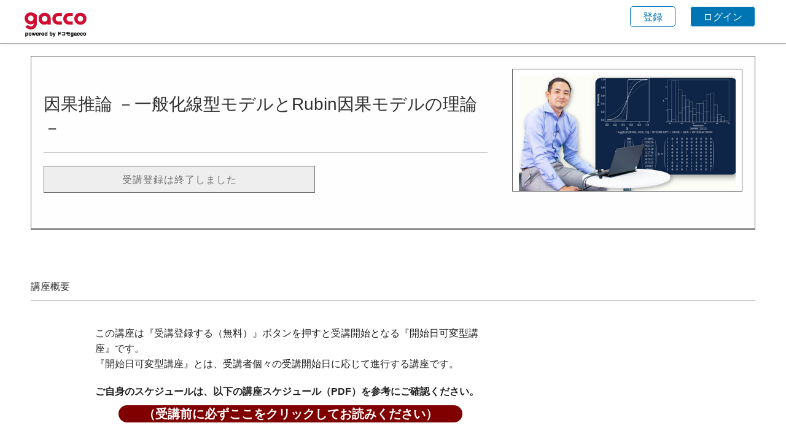

--- FILE ---
content_type: text/html; charset=utf-8
request_url: https://lms.gacco.org/courses/course-v1:gacco+ga154+2021_09/about
body_size: 10496
content:









<!DOCTYPE html>
<!--[if lte IE 9]><html class="ie ie9 lte9" lang="ja-jp"><![endif]-->
<!--[if !IE]><!--><html lang="ja-jp"><!--<![endif]-->
<head dir="ltr">
    <meta charset="UTF-8">
    <meta http-equiv="X-UA-Compatible" content="IE=edge">
    <meta name="viewport" content="width=device-width, initial-scale=1">
<!-- Google Tag Manager -->
<script>(function(w,d,s,l,i){w[l]=w[l]||[];w[l].push({'gtm.start':
new Date().getTime(),event:'gtm.js'});var f=d.getElementsByTagName(s)[0],
j=d.createElement(s),dl=l!='dataLayer'?'&l='+l:'';j.async=true;j.src=
'https://www.googletagmanager.com/gtm.js?id='+i+dl;f.parentNode.insertBefore(j,f);
})(window,document,'script','dataLayer','GTM-W8M93FD');</script>
<!-- End Google Tag Manager -->


  
      <title>
       因果推論 －一般化線型モデルとRubin因果モデルの理論－ | gacco
      </title>
  

      <script type="text/javascript">
        /* immediately break out of an iframe if coming from the marketing website */
        (function(window) {
          if (window.location !== window.top.location) {
            window.top.location = window.location;
          }
        })(this);
      </script>

  

  <script type="text/javascript" src="/static/js/i18n/ja-jp/djangojs.763011de48f5.js"></script>
  <script type="text/javascript" src="/static/js/ie11_find_array.67b5a9edd5d5.js"></script>
  
  <link rel="icon" type="image/x-icon" href="/static/images/favicon.ed38e48d490f.ico"/>

  

  
  

    <link href="/static/css/lms-style-vendor.980453e8a834.css" rel="stylesheet" type="text/css" />



    
  

    <link href="/static/css/lms-main-v1.0586a65dffd9.css" rel="stylesheet" type="text/css" />




    
    
<script type="text/javascript" src="/static/js/lms-main_vendor.5fc10bc4905c.js" charset="utf-8"></script>


    
    
<script type="text/javascript" src="/static/js/lms-application.fc2f63eed94c.js" charset="utf-8"></script>



  
    
    
    <script type="text/javascript" src="/static/bundles/commons.5b0663a1e4e51afc5fb2.02eec8583fd6.js" ></script>



  <script>
    window.baseUrl = "/static/";
    (function (require) {
      require.config({
          baseUrl: window.baseUrl
      });
    }).call(this, require || RequireJS.require);
  </script>
  <script type="text/javascript" src="/static/lms/js/require-config.dc07836174b8.js"></script>
  
    <script type="text/javascript">
        (function (require) {
          require.config({
              paths: {
                'course_bookmarks/js/views/bookmark_button': 'course_bookmarks/js/views/bookmark_button.5192bfbedbfb',
'js/views/message_banner': 'js/views/message_banner.141974fd4f5d',
'moment': 'common/js/vendor/moment-with-locales.d07131713d35',
'moment-timezone': 'common/js/vendor/moment-timezone-with-data.6741dd44cec2',
'js/courseware/course_info_events': 'js/courseware/course_info_events.2fc35b57627f',
'js/courseware/accordion_events': 'js/courseware/accordion_events.6064c7809de5',
'js/dateutil_factory': 'js/dateutil_factory.e3cc169d6374',
'js/courseware/link_clicked_events': 'js/courseware/link_clicked_events',
'js/courseware/toggle_element_visibility': 'js/courseware/toggle_element_visibility.474ff5ba9de3',
'js/student_account/logistration_factory': 'js/student_account/logistration_factory.d480f83cd65e',
'js/student_account/mfa_factory': 'js/student_account/mfa_factory.4134fd52ffbe',
'js/courseware/courseware_factory': 'js/courseware/courseware_factory.1504fc10caef',
'js/groups/views/cohorts_dashboard_factory': 'js/groups/views/cohorts_dashboard_factory.d906050ee921',
'js/groups/discussions_management/discussions_dashboard_factory': 'js/discussions_management/views/discussions_dashboard_factory.2e10d9097343',
'draggabilly': 'js/vendor/draggabilly.26caba6f7187',
'hls': 'common/js/vendor/hls.3026d7d10201'
            }
          });
        }).call(this, require || RequireJS.require);
    </script>
  

  
  <meta property="og:title" content="因果推論 －一般化線型モデルとRubin因果モデルの理論－" />
  <meta property="og:description" content="京都大学臨床統計家育成コースが提供する講座のひとつ。大学教養レベルの数学を学んだ方に向けて、医学のための因果推論（causal inference）の手法とその理論を解説する。" />

  

  


  


<script type="application/json" id="user-metadata">
    null
</script>

  


<meta name="viewport" content="width=device-width,initial-scale=1">
<meta content="gacco" name="apple-mobile-web-app-title">
<meta content="gacco,ガッコ,がっこ,大学講座,MOOC,ムーク" name="keywords">
<meta content="JMOOC公認サービスであるgaccoでは大学講師陣による無料のオンライン講座を提供しています>。gaccoは日本初のMOOC（大規模オープンオンライン講座）として、多彩な講師陣を迎 えて新しい教育サービス>を提供します。" name="description">
<meta name="twitter:card" content="product" />
<meta name="twitter:site" content="@gacco_MOOC" />



<meta property="og:title" content="因果推論 －一般化線型モデルとRubin因果モデルの理論－" />
<meta content="article" property="og:type">
<meta content="gacco The Japan MOOC" property="og:site_name">
<meta content="京都大学臨床統計家育成コースが提供する講座のひとつ。大学教養レベルの数学を学んだ方に向けて、医学のための因果推論（causal inference）の手法とその理論を解説する。" property="og:description">
<meta content="https://lms.gacco.org/courses/course-v1:gacco+ga154+2021_09/about" property="og:url">
<meta content="https://lms.gacco.org/asset-v1:gacco+ga154+2021_09+type@asset+block@course_card_web.jpg" property="og:image">

<link rel="stylesheet" type="text/css" href="/static/css/gacco.6d9849164dfa.css" />


  


  


<!-- dummy Segment -->
<script type="text/javascript">
  var analytics = {
    track: function() { return; },
    trackLink: function() { return; },
    pageview: function() { return; },
    page: function() { return; }
  };
</script>
<!-- end dummy Segment -->


  <meta name="path_prefix" content="">
  

  <meta name="openedx-release-line" content="redwood" />






    <meta name="robots" content="noindex,nofollow">
</head>

<body class="ltr  lang_ja-jp">


<div id="page-prompt"></div>
  <div class="window-wrap" dir="ltr">
    
    <a class="nav-skip sr-only sr-only-focusable" href="#main">メインコンテンツへ</a>

        












<header class="global-header slim">
    <div class="main-header dashboard-header">
        








<h1 class="header-logo logo-side-line">
  <a>
    
          <img class="logo" src="/static/images/gacco_logo.e0554b38e210.png" alt="gacco ホームページ" style="" />
    
  </a>
    <div class="course-header">
      <span class="provider">gacco:</span>
      <span class="course-number">ga154</span>
      <span class="course-name">因果推論 －一般化線型モデルとRubin因果モデルの理論－</span>
    </div>
</h1>

            








<nav class="nav-links" aria-label=補足のリンク>
  <div class="main">
  </div>
  <div class="secondary">
    <div>
            <div class="mobile-nav-item hidden-mobile nav-item">
                <a class="register-btn btn" href="/register?next=%2Fcourses%2Fcourse-v1%3Agacco%2Bga154%2B2021_09%2Fabout">登録</a>
            </div>
          <div class="mobile-nav-item hidden-mobile nav-item">
              <a class="sign-in-btn btn" href="/login?next=%2Fcourses%2Fcourse-v1%3Agacco%2Bga154%2B2021_09%2Fabout">ログイン</a>
          </div>
    </div>
  </div>
</nav>

    </div>
    <div class="mobile-menu hidden" aria-label=その他のオプション role="menu" id="mobile-menu"></div>
</header>

<!--[if lte IE 9]>
<div class="ie-banner" aria-hidden="true"><strong>警告: </strong> お使いのブラウザは完全にはサポートされていません。 <a href="https://www.google.com/chrome" rel="noopener" target="_blank">Chrome</a>または<a href="http://www.mozilla.org/firefox" rel="noopener" target="_blank">Firefox</a>をお使いいただくことを強くお勧めします。</div>
<![endif]-->




        








    










    <div class="marketing-hero"></div>

    <div class="content-wrapper main-container" id="content" dir="ltr">
      










<section class="course-info">

  
  <header class="course-profile">
    <div class="intro-inner-wrapper">
      <div class="table">
      <section class="intro">
        <div class="heading-group">
          <h1>
            因果推論 －一般化線型モデルとRubin因果モデルの理論－
          </h1>
          <br />
        </div>

        <div class="main-cta">
          <span class="register disabled">受講登録は終了しました</span>
        </div>

      </section>
      <div class="media">
        <div class="hero">
          <img src="/asset-v1:gacco+ga154+2021_09+type@asset+block@course_card_web.jpg" alt="" />
        </div>
      </div>
    </div>
      </div>
  </header>
  

  <div class="container">

    
    <div class="details">

      <nav aria-label="Course About">
        <p class="active">講座概要</p>
      </nav>

      <div class="inner-wrapper">
        <script type="text/javascript">
  <!--
   function LinkCheck01() {
      var res01 = confirm("※対面学習コースのお申込みは、通常コース（gaXXX）を受講登録頂くことが前提条件となります。通常コースは既にお申込みいただけましたでしょうか？");
      if( res01 == true ) {
         alert("引き続き、Peatixにて詳しい内容をご確認頂き、対面学習コースのお申込みをご検討ください。");
         window.location = "#";
      }
      else {
         alert("※まずは本ページにて通常コース（gaXXX）の受講登録をお願い申し上げます。");
      }
   }
  // -->
</script>

<!-- MIGRATION @ 20150205 -->
<link rel="stylesheet" href="/assets/courseware/v1/56ffa82ebb404d7664b4a762a2a4f84b/asset-v1:gacco+ga154+2021_09+type@asset+block/app.css" type="text/css" />
<div class="row">
	<!-- PV & SPEC for SMALL -->
	<div class="hide-for-medium-up">
		<div class="flex-video">
      <iframe width="100%" src="//www.youtube.com/embed/pylgrYAG8vo?rel=0" frameborder="0" allowfullscreen></iframe>				
							
		</div>
		<div class="panel radius" style="margin-top:0.5rem;">
			<p>※受講登録するとお客様の利用者情報は講座提供者（講師）に共有されます。詳しくは<a href="https://support.gacco.org/hc/ja/articles/200749224" target="_blank">利用規約</a>と<a href="https://support.gacco.org/hc/ja/articles/200749314" target="_blank">プライバシーポリシー</a>をご覧ください。</p>
		</div>
		<ul class="pricing-table">
				<li class="bullet-item">講座番号:ga154</li>
				<li class="bullet-item">受講開始日:2021年9月16日 15時</li>
				<li class="bullet-item">想定される勉強時間/週:2～3時間程度</li>
		</ul>
	</div>
	<!-- PV & SPEC for SMALL -->
	<div class="columns large-8 medium-8 small-12">
<!-- MIGRATION @ 20150205 -->
<!-- 対面学習コースここから -->
<!--
<section id="flipped">
	<p class="panel">この講座には「通常コース（無料）」「対面学習コース（有料）」の2種類のコースがあります。＊対面学習コース（有料）では、対面授業を●/●（●） 東京で開催します。<br>対面学習とは <a href="http://gacco.org/face-to-face.html " target="_blank">http://gacco.org/face-to-face.html </a></p>
</section>
<div class="row">
    <div class="columns large-6 medium-12 small-12">
			<ul class="pricing-table">
			  <li class="bullet-item" style="background:#f6f6f6;">通常コース(無料)</li>
			  <li class="description"><strong>お申込み方法</strong><br/>講座詳細ページ<br/>（本ページよりすぐにお申込みいただけます）<br/><br/></li>
			  <li class="bullet-item">コース内容<br/><br/><button class="tiny success round" style="cursor:default;">オンライン学習</button></li>
			  <li class="cta-button"><button class="button tiny radius register">gaXXXを申込み</button></li>
			</ul>
    </div>

    <div class="columns large-6 medium-12 small-12">
      <ul class="pricing-table">
      	<li class="bullet-item" style="background:#f6f6f6;">対面学習コース（有料）</li>
	       <li class="description"><strong>お申込み方法</strong><br/>外部サイト「Peatix」よりお申込みいただけます。</li>
	       <li class="bullet-item">コース内容<br/><br/><button class="tiny round success" style="cursor:default;">オンライン学習</button><br/><button class="tiny secondary round ga_alert"  style="cursor:default;">対面授業</button><br/><span class="label secondary">●/●（●）東京にて開催</span></li>
				 <li class="cta-button"><input type="button"  class="button tiny radius" value="Peatixで申込み" onClick="LinkCheck01()"></li>
      </ul>
    </div>
  </div>
-->
<!-- 対面学習コースここまで -->
<section class="about">
	<p>この講座は『受講登録する（無料）』ボタンを押すと受講開始となる『開始日可変型講座』です。<br>
『開始日可変型講座』とは、受講者個々の受講開始日に応じて進行する講座です。</p>
<p><b>ご自身のスケジュールは、以下の講座スケジュール（PDF）を参考にご確認ください。</b></p>
<center><a href="/assets/courseware/v1/93ac9a5135247c9d60f2c6d9a2e43886/asset-v1:gacco+ga154+2021_09+type@asset+block/ga154_schedule.pdf" target="_blank" style="display: inline-block; padding: 3px 40px; border-radius: 25px; color: #FFFFFF; background: #800000; font-size:20px; font-weight: bold; line-height: 1.4rem">（受講前に必ずここをクリックしてお読みください）</a></center><br>


	<h2>講座内容</h2>
		<p>京都大学は国際的な臨床研究の拠点であり、New England Journal of Medicine、Lancet、BMJに次々と論文が掲載されている。そのためには研究者のトレーニングが重要であり、臨床統計家育成コースは大学院生向けに多数の正規科目を提供している。<br><br>
この講座は、臨床統計家育成コースが、過去の教育経験をベースに、臨床医学のための統計学を習得できるように構成したものである。JMOOCには全3講座が提供されており、それぞれが具体的な目標を設定している点が特徴である。<br>
　(1) 臨床医学論文のMethodsを読み解く能力を身に付ける<br>
　(2) サンプルサイズ計算の技術を身に付ける<br>
　(3) 因果推論の手法とその理論を習得する<br>
<br>
この講座「因果推論」では、医学のための因果推論（causal inference）の手法とその理論について解説する。なぜ因果推論を学ばなければならないのだろうか。その理由のひとつは、医学、経済学、政治学、教育学といった分野で、実証研究の価値が高まっていることである。医療技術、政策、教育手法といった科学の成果を社会還元する過程では、それらがアウトカムに与える効果を、統計学的に評価することが求められる。因果という概念は、学問体系において哲学、法学、医学、統計学などで扱われているが、ここでいう因果推論は、統計学（実験計画法、回帰分析、疫学の数理）が発展したもののことである。伝統的な統計学の教科書には書かれていない因果推論の手法が次々に開発され、実際の実証研究で用いられている。この講座では、因果推論の理論を系統的にまとめた「講義ノート」が用意されており、いくつかの重要な論点について対話形式で解説した動画を視聴し、学習してもらう。<br>
<br>
この講座は3部構成である。第1部では、医学研究の具体例を紹介した後に、統計学の基本原理である最尤法について述べる。第2部と第3部は、原因と結果の関係を明らかにしようとするときに用いられる2つのフレームワーク（一般化線型モデルとRubin因果モデル）について解説する。</p><br>


	<h3>第1週：最尤法</h3>
		<ul class="circle">
      <li>因果推論の事例</li>
      <li>最尤推定量と信頼区間の計算</li>
      <li>最尤推定量の性質</li>
      <li>小標本のための手法</li>
		</ul>


	<h3>第2週：一般化線型モデル</h3>
		<ul class="circle">
			<li>一般化線型モデル</li>
			<li>正規線型モデル／ベースライン値のあるランダム化臨床試験の解析</li>
      <li>Poisson回帰モデル／効果の修飾</li>
      <li>2値データの回帰モデル／Simpsonのパラドックスとその解釈</li>
	</ul>

	<h3>第3週：Rubin因果モデル</h3>
  <ul class="circle">
    <li>潜在結果変数, 割付けメカニズム, 統計的推測</li>
    <li>プロペンシティスコアの性質</li>
    <li>プロペンシティスコアマッチング</li>
    <li>周辺構造モデルとIPW推定</li>
    <li>周辺構造モデルによる時間依存性治療効果の推定</li>
    <li>操作変数法</li>
</ul>

	<h3>第4週：クロージング：講義を振り返って</h3>
  <ul class="circle">
    <li>ランダム化臨床試験と観察研究</li>
    <li>代表的な因果推論の手法</li>
</ul>
</section>

<section class="course-staff">
  <h2>講師・スタッフ紹介</h2>
  <article class="teacher">
    <div class="teacher-image">
      <img src="/assets/courseware/v1/d872ec89abd078fd9547dfdb82e90db7/asset-v1:gacco+ga154+2021_09+type@asset+block/tanaka.png" align="left" alt="田中 司朗（たなか しろう）">
    </div>
		<h3>田中 司朗（たなか しろう）</h3>
		<p>京都大学大学院医学研究科 臨床統計学 特定教授、責任試験統計家 <br><br>

専門は、因果推論、臨床試験、栄養疫学。東京大学疫学・生物統計学教室で学位取得後、京都大学探索医療センター（特定助教）、薬剤疫学分野（准教授）を経て、2017年より現職。新薬承認のための医師主導治験から、全国規模の生活習慣介入試験まで、数十件の臨床試験と数百件の共著論文に関与。がん免疫療法開発のガイダンス、骨粗鬆症薬の臨床評価方法に関するガイドラインなどの策定に携わる。所属する多施設臨床試験グループは、日本小児がん研究グループ（JCCG、生物統計委員）、日本臨床腫瘍研究グループ（JCOG、効果・安全性評価委員・プロトコール審査委員）、骨粗鬆症至適療法研究会（A-TOP、実行委員）。主な学会活動は、日本薬剤疫学会評議員、日本骨粗鬆症学会評議員。主な国際活動は、International Pediatric Acute Myeloid Leukemia Consortium (INTERACT) 運営委員、Asian Conference for Pharmacoepidemiology (ACPE) 国際運営委員。医師向けのテキストとして「短期集中! オオサンショウウオ先生の医療統計セミナー論文読解レベルアップ30」を執筆。震災後に、放射線生物学から疫学までの科学的根拠をまとめた「放射線必須データ 32」を編集。</p>
  </article>
  </section>

<section class="responses">
	<article class="responses">
		<h2>前提条件</h2>
		<p>事前知識として、線型代数、微分積分、確率の学部レベルの理解を前提にする。<br>
これらは大学の初等数学の三本柱なので、よい教科書はたくさんある。<br>
もっともコンパクトな参考書のひとつとして、「データサイエンスのための数学」（講談社サイエンティフィク）を挙げておく。<br>
必ずしもこれにこだわらなくてもよい。<br><br>

事前知識として、t検定、χ<sup>2</sup>検定、Fisher正確検定、ログランク検定の理解を前提にする。<br>
これらの手法を平易に解説した入門的な教科書として、「医学研究における実用統計学」（サイエンティスト社）を挙げておく。<br>
必ずしもこれにこだわらなくてもよい。</p>

	</article>
</section>

<section class="faq">
  <section class="responses">
    <article class="responses">
      <h2>課題内容</h2>
      <p>第1週～第3週選択形式の問題</p>
    </article>
  </section>

  <section class="responses">
    <article class="responses">
      <h2>修了条件</h2>
     	<p>得点率70％以上</p>
    </article>
  </section>

  <section class="responses">
    <article class="responses">
      <h2>学習期間</h2>
      <p>開始日可変型のため、スケジュールをご確認ください。</p>
    </article>
  </section>

  <section class="responses">
  <article class="responses">
    <h2>参考図書・文献</h2>
  			<ul class="circle">
  				<li><span><a href="https://www.yodosha.co.jp/yodobook/book/9784758117975/" target="_blank">短期集中! オオサンショウウオ先生の医療統計セミナー 論文読解レベルアップ30（羊土社）</a></span></li>
  				<li><span><a href="https://scientist-press.com/2019/06/12/igaku-014/" target="_blank">医学研究における実用統計学（サイエンティスト社）</a></span></li>
          <li><span><a href="https://www.kspub.co.jp/book/detail/5169988.html" target="_blank">データサイエンスのための数学（講談社サイエンティフィク）</a></span></li>
                
        		</ul>
  	</article>
  </section>
  
  <section class="responses">
    <article class="responses">
			<h2>JMOOCカテゴリー</h2>
    	<p>カテゴリーⅢ<br><img src="/assets/courseware/v1/bfdb7684df09d1cba1d90bdadd5224f7/asset-v1:gacco+ga154+2021_09+type@asset+block/jmooc_cat3.png" alt="JMOOCカテゴリーⅢ" width="101" height="42"></p>
    	<p><a href="http://www.jmooc.jp/faq/#category" target="_blank">※JMOOCカテゴリーとは</a></p>
    </article>
  </section>
</section>

<!-- MIGRATION @ 20150205 -->
	</div>
		<!-- PV & SPEC for LARGE, MEDIUM -->
		<div class="columns large-4 medium-4 show-for-medium-up">
		<div class="flex-video">
      <iframe width="100%" src="//www.youtube.com/embed/pylgrYAG8vo?rel=0" frameborder="0" allowfullscreen></iframe>				
					
		</div>
			<div class="panel radius" style="margin-top:0.5rem;">
				<p>※受講登録するとお客様の利用者情報は講座提供者（講師）に共有されます。詳しくは<a href="https://support.gacco.org/hc/ja/articles/200749224" target="_blank">利用規約</a>と<a href="https://support.gacco.org/hc/ja/articles/200749314" target="_blank">プライバシーポリシー</a>をご覧ください。</p>
			</div>
			<ul class="pricing-table">
				<li class="bullet-item">講座番号:ga154</li>
				<li class="bullet-item">受講開始日:2021年9月16日 15時</li>
				<li class="bullet-item">想定される勉強時間/週:2～3時間程度</li>
			</ul>
		</div>
		<!-- PV & SPEC for LARGE, MEDIUM -->
	</div>
<!-- MIGRATION @ 20150205 -->

      </div>
    </div>
    




</div>







<div id="video-modal" class="modal video-modal">
  <div class="inner-wrapper">
    
  </div>
</div>



  
  <script type="text/javascript">
    (function (require) {
        require(['/static/js/dateutil_factory.e3cc169d6374.js?raw'], function () {
          require(['js/dateutil_factory'], function (DateUtilFactory) {
            
    DateUtilFactory.transform(iterationKey=".localized_datetime");

          });
        });
    }).call(this, require || RequireJS.require);
  </script>

</section>

<script>
        $('.header-logo a').attr("href", "/gacco-root");
</script>

      
    </div>

        

<link rel="stylesheet" type="text/css" href="/static/css/lms-footer-new.40453dbc3113.css" />







    <div class="wrapper wrapper-footer">
      <footer class="footer-dashboard" id="footer-openedx"
      >
        <div class="colophon">
          <nav class="nav-colophon" aria-label="概要">
            <ol>
                <li class="nav-colophon-01">
                  <a id="terms_of_service" href="/gacco-tos" onclick="ga('send', 'event', 'lms-footer', 'click', 'terms-jp', true);"><i class="fa fa-chevron-circle-right"></i>利用規約</a>
                </li>
                <li class="nav-colophon-02">
                  <a id="privacy_policy" href="/gacco-privacy" onclick="ga('send', 'event', 'lms-footer', 'click', 'privacy-jp', true);"><i class="fa fa-chevron-circle-right"></i>プライバシーポリシー</a>
                </li>
                <li class="nav-colophon-03">
                  <a id="faq" href="/gacco-support" ><i class="fa fa-chevron-circle-right"></i>サポートサイト</a>
                </li>
            </ol>
          </nav>
            
          <div id="social-plugins" style="display: none;">
              <div id="gacco-twitter" data-url="http://gacco.org/" data-text="無料オンライン大学講座「gacco」登録受付中！" data-title="Twitter"></div>
              <div id="gacco-facebook" data-url="http://gacco.org/" data-title="Facebook"></div>
          </div>

        </div>

        <div class="references">
          <div class="powered-by">
            <small><!-- NTT DOCOMO, INC.<br> -->DOCOMO gacco, Inc.</small>
          </div>
          <div class="copyright" style="margin: 0!important; padding: 0!important;">
            <small>Copyright (c) DOCOMO gacco, Inc., except where noted, all rights reserved.</small>
            <br>
            <small>EdX, Open edX and the edX and Open EdX logos are registered trademarks or trademarks of edX Inc.</small>
          </div>

          <div class="footer-about-openedx" style="margin: 0!important; padding: 0!important; float: right;">
            <p>
              <a href="https://open.edx.org">
                <img src="https://logos.openedx.org/open-edx-logo-tag.png" alt="Powered by Open edX" width="80" />
              </a>
            </p>
          </div>
        </div>

      </footer>
    </div>

      </div>

    </footer>
  </div>



  </div>

  
  
  <script src="/static/js/vendor/sharrre/jquery.sharrre.min.106596851319.js"></script>
  <script type="text/javascript">
  (function() {
    $('#social-plugins').show();
    $('.course-header').hide();
    $('.header-logo').removeClass('logo-side-line');
    $(".register").click(function(event) {
        $("#class_enroll_form").submit();
        event.preventDefault();
    });
    if ($('.main-cta').children().length == 0)
        $('.heading-group').css({border: 'none', margin: '0px', padding: '0px'});
    $('#gacco-twitter').sharrre({
        share: {
            twitter: true
        },
        buttons: {
            twitter: {count: 'horizontal', hashtags: '#gacco'}
        },
        template: '<a class="box" href="#" rel="noreferrer"><div class="count" href="#">{total}</div><div class="share"><i class="fa fa-twitter-square"></i><span>Tweet</span></div></a>',
        enableHover: false,
        enableTracking: true,
        click: function(api, options) {
            api.simulateClick();
            api.openPopup('twitter');
        }
    });
    $('#gacco-facebook').sharrre({
        share: {
            facebook: true
        },
        buttons: {
            facebook: {action: 'like', layout: 'button_count'}
        },
        template: '<a class="box" href="#" rel="noreferrer"><div class="count" href="#">{total}</div><div class="share"><i class="fa fa-facebook-square"></i><span>Like</span></div></a>',
        enableHover: false,
        enableTracking: true,
        click: function(api, options) {
        api.simulateClick();
        api.openPopup('facebook');
        }
    });



    $('#class_enroll_form').on('ajax:complete', function(event, xhr) {
      if (xhr.status == 200) {
        if (xhr.responseText == "") {
            if ('False' == 'True'){
                location.href = "/dashboard ";
            } else {
                location.href = "/courses/course-v1:gacco+ga154+2021_09/info";
            }
        }
        else {
          location.href = xhr.responseText;
        }
      } else if (xhr.status == 403) {
        // redirect unauthenticated user to the login page
        location.href = "/register?course_id=course-v1:gacco+ga154+2021_09&enrollment_action=enroll";
      } else {
        $('#register_error').text(
            (xhr.responseText ? xhr.responseText : "エラーが発生しました。後ほど再試行してください。")
        ).css("display", "block");
      }
    });


  })(this)
  </script>

  <script src="/static/js/course_info.c83030ffb7fa.js"></script>


  



  <script type="text/javascript" src="/static/js/vendor/noreferrer.aa62a3e70ffa.js" charset="utf-8"></script>
  <script type="text/javascript" src="/static/js/utils/navigation.5a78fd05918f.js" charset="utf-8"></script>
  <script type="text/javascript" src="/static/js/header/header.5d27dd11cfda.js"></script>
  <script type="text/javascript" src="/static/js/ga_operation/main.6aed976f8804.js"></script>
  
  <script type="text/javascript" src="/static/js/src/jquery_extend_patch.54dddef28d15.js"></script>
  <div id="lean_overlay"></div>

</body>
<!-- Google Tag Manager (noscript) -->
<noscript><iframe src="https://www.googletagmanager.com/ns.html?id=GTM-W8M93FD"
height="0" width="0" style="display:none;visibility:hidden"></iframe></noscript>
<!-- End Google Tag Manager (noscript) -->
</html>




--- FILE ---
content_type: text/css
request_url: https://lms.gacco.org/static/css/gacco.6d9849164dfa.css
body_size: 1247
content:
@charset "UTF-8";

html, body {
  height: auto
}

body.view-in-course .window-wrap {
  min-width: 0;
}


.dashboard .listing-courses .advanced-course-information {
  float: left;
  position: relative;
  width: 95%;
  padding-left: 3px;
}

.dashboard .listing-courses .advanced-course-information .label {
  margin-top: 5px;
  padding: 5px;
  color: #444;
  background-color: #fffde7;
  font-size: 0.6rem;
  font-weight: 600;
  text-align: center;
}

.dashboard .listing-courses .advanced-course-information.purchased .label {
  background-color: #e7e7e7;
}

.dashboard .listing-courses .advanced-course-information span.btn {
  display: block;
  text-decoration: none;
  margin-top: 5px;
  padding: 7px 0;
  font-size: 0.6rem;
  color: #fff;
  text-align: center;
  /*cursor: pointer;*/
  border-radius: 10px;
}

.dashboard .listing-courses .advanced-course-information a.btn {
  display: block;
  text-decoration: none;
  margin-top: 5px;
  padding: 7px 0;
  font-size: 0.6rem;
  color: #fff;
  text-align: center;
  cursor: pointer;
  border-radius: 10px;
}
.dashboard .listing-courses .advanced-course-information a.btn:hover {
  color: #fff;
  text-decoration: none;
  opacity: 0.8;
}

.dashboard .listing-courses .advanced-course-information.purchased span.btn {
  background-color: #666;
}

.dashboard .listing-courses .advanced-course-information.purchased a.btn {
  background-color: #666;
}

.dashboard .listing-courses .advanced-course-information.apply span.btn {
  background-color: #ff5233;
}

.dashboard .listing-courses .advanced-course-information.apply a.btn {
  background-color: #ff5233;
}

.dashboard .listing-courses .advanced-course-information.apply a.btn:hover {
  background-color: #f52d2f;
}



/* course_about register button */
.course-info .details .inner-wrapper .faq .responses{
  float: inherit;
}
.course-info header.course-profile .intro-inner-wrapper .intro .main-cta a.register{
  background-color: rgb(240, 65, 36);
  background-image: none;
  border-radius: 3px;
  border:transparent solid 1px;
  box-shadow: 0px 0px 0px #666;
  color: #fff;
  padding: 14px 28px 15px 28px;
  text-transform: none;
  width: 100%;
  text-shadow: none;
  text-transform: none;
}
.course-info header.course-profile .intro-inner-wrapper .intro .main-cta a.register:hover:not(:disabled){
  background-color: rgb(179, 43, 21);
  background-image: none;
  color: #fff;
  text-transform: none;
}
.course-info header.course-profile .intro-inner-wrapper .intro .main-cta a.register.register-professional {
  background-color: #ff5233;
}
.course-info header.course-profile .intro-inner-wrapper .intro .main-cta a.register.register-professional:hover {
  background-color: #f52d2f;
}

form input[type="submit"]{
  background-color: #43ac6a;
  background-image: none;
  border-radius: 3px;
  border:transparent solid 1px;
  box-shadow: 0px 0px 0px #666;
  color: #fff;
  text-shadow: none;
  text-transform: none;
  border-left-width: 0px;
  border-bottom-width: 0px;
  border-right-width: 0px;
  border-top-width: 0px;
  padding-top: 0px;
  padding-bottom: 0px;
}
form input[type="submit"]:hover:not(:disabled){
  background-color: #368a55;
  background-image: none;
  color: #fff;
}

form input[type="button"]{
  background-color: #666;
  border-radius: 3px;
  border-style: none;
  box-shadow: 0px 0px 0px black!important;
  color: #fff;
  text-shadow: none;
  text-transform: none;
}
form input[type="button"]:hover:not(:disabled){
  background-color: #222;
  background-image: none;
  color: #fff;
  text-decoration: none;
}

#gacco-blog {
  float:left;
  margin: 0 10px 0 0;
  display: block;
  font-size: 16px;
  float: left;
  padding: 1px;
  width: 80px;
  text-align: center;
  text-decoration: none;
  border-radius: 1px;
  background-color: #eee;
  border: 1px solid #c3c3c3;
}
#gacco-blog > i,
#gacco-blog > a {
  color: #000;
  display: inline-block;
  padding: 4px;
}
#gacco-blog > a:before {
  background-color: #d24d57;
  border-radius: 3px;
  color: #fff;
  content: "B";
  font-size: 14px;
  margin-right: 4px;
  padding: 0 4px;
}
.sharrre .box{
  float:left;
  margin: 0 20px 0 0;
}
.sharrre .count {
  color:#000;
  display:block;
  font-size:17px;
  float: right;
  padding:5px 10px;
  position:relative;
  text-align:center;
  text-decoration:none;
  background-color:#bababa;
  border-radius:4px;
  line-height: 17px;
}
.count:before {
  border: 10px solid transparent;
  border-right: 10px solid #bbb;
  content: "";
  position: absolute;
  right: 100%;
}
.sharrre .share {
  display: block;
  font-size: 16px;
  float: left;
  width: 80px;
  text-align: center;
  text-decoration: none;
  border-radius: 1px;
  line-height: 1.6em;
}
#gacco-twitter .share {
  background-color: #eee;
  border: 1px solid #cfcfcf;
}
#gacco-facebook .share {
  background-color: #3b55a0;
  border: 1px solid #3b55a0;
}
#gacco-twitter .share i {
  color: #55acee;
}
#gacco-twitter .share span {
  margin-right: 5px;
}
#gacco-facebook .share i,
#gacco-facebook .share span {
  color: #fff;
}
.sharrre .share i,
.sharrre .share span {
  display: inline-block;
  padding: 0 3px;
}
.sharrre .buttons {
  display:none;
  position:absolute;
  margin-left:50px;
  z-index:10;
  background-color:#fff;
}
.sharrre .button {
  float:left;
  max-width:50px;
  margin-left:10px;
}



--- FILE ---
content_type: text/css
request_url: https://lms.gacco.org/static/css/lms-footer-new.40453dbc3113.css
body_size: 2475
content:
@charset "utf-8";

/*footer.html*/
.wrapper_footer_discussion {
    border-top: 1px solid hsl(210deg 2% 78%) !important;
    background-color: hsl(0deg 0% 100%) !important;
    padding: 88.5px 0px 93.5px 0px !important;
    box-shadow: none !important;
    }

@media (max-width: 959px) {
    .wrapper_footer_discussion {
        padding: 39px 0 51px 0 !important;
    }
}

@media (max-width: 767px) {
    .wrapper_footer_discussion {
        padding: 3px 0 8px 0 !important;
    }
}

@media (max-width: 540px) {
    .wrapper_footer_discussion {
        padding: 3px 0 53px 0 !important;
    }
}

.wrapper_footer_new {
    border-top: 1px solid hsl(210deg 2% 78%) !important;
    background-color: hsl(0deg 0% 100%) !important;
    padding: 91px 0px !important;
    box-shadow: none !important;
    }

@media (max-width: 959px) {
    .wrapper_footer_new {
        padding: 30px 0px 150px 0px !important;
    }
}

@media (max-width: 767px) {
    .wrapper_footer_new {
        padding: 15px 0px 108px 0px !important;
    }
}

.wrapper_footer_course {
    border-top: 1px solid hsl(210deg 2% 78%) !important;
    background-color: hsl(0deg 0% 100%) !important;
    padding: 91px 0px !important;
    box-shadow: none !important;
    }

@media (max-width: 959px) {
    .wrapper_footer_course {
        padding: 30px 0px 150px 0px !important;
    }
}

@media (max-width: 767px) {
    .wrapper_footer_course {
        padding: 15px 0px 108px 0px !important;
    }
}

.footer_dashboard_new {
    height: 240px !important;
    }

@media (max-width: 959px) {
    .footer_dashboard_new {
        width: 95% !important;
    }
}

.footer_dashboard_course {
    height: 240px !important;
    max-width: 1180px !important;
    }

@media (max-width: 959px) {
    .footer_dashboard_course {
        width: 95% !important;
    }
}

.footer_dashboard_discussion {
    height: 240px !important;
    max-width: 1197px !important;
    }

@media (max-width: 959px) {
    .footer_dashboard_discussion {
        height: 330px !important;
        width: 95% !important;
    }
}

@media (max-width: 959px) {
    .colophon_course {
        margin-left: 0px !important;
        margin-top: 0px !important;
    }
}

@media (max-width: 959px) {
    .colophon_new {
        margin-left: 0px !important;
        margin-top: 0px !important;
    }
}

.nav_colophon_discussion {
    width: 1000px !important;
    }

@media (max-width: 959px) {
    .nav_colophon_discussion {
        width: 120% !important;
    }
}

@media (max-width: 540px) {
    .nav_colophon_discussion {
        width: 64% !important;
    }
}

@media (max-width: 390px) {
    .nav_colophon_discussion {
        width: 100% !important;
    }
}

.nav_colophon_course {
    width: 1000px !important;
    }

@media (max-width: 959px) {
    .nav_colophon_course {
        width: 100% !important;
    }
}

.wrapper-footer footer#footer-openedx .colophon .nav-colophon {
    margin: 0 0 0 0;
}

.nav_colophon_new {
    width: 190% !important;
    }

@media (max-width: 959px) {
    .nav_colophon_new {
        width: 45% !important;
        display: block !important;
    }
}

.gacco_logo_discussion {
    color: hsl(345deg 100% 40%) !important;
    font-size: 52px !important;
    font-weight: bold !important;
    font-family: Open sans-serif !important;
    transition: 0.5s cubic-bezier(0.165, 0.84, 0.44, 1) !important;
    height: auto !important;
    max-width: 100% !important;
    padding-right: 59px !important;
    margin-top: 2px !important;
    }

@media (max-width: 959px) {
    .gacco_logo_discussion {
        font-size: 37.3px !important;
        padding-right: 108.7px !important;
        width: 255.5px !important;
        margin-bottom: 36px !important;
        margin-top: 0px !important;
    }
}

@media (max-width: 767px) {
    .gacco_logo_discussion {
        font-size: 0px !important;
        padding-right: 108.5px !important;
        width: 228.85px !important;
        margin-bottom: 39px !important;
    }
}

@media (max-width: 540px) {
    .gacco_logo_discussion {
        padding-right: 86.5px !important;
        width: 207.85px !important;
    }
}

.gacco_logo_new {
    color: hsl(345deg 100% 40%) !important;
    font-size: 52px !important;
    font-weight: bold !important;
    font-family: Open sans-serif !important;
    transition: 0.5s cubic-bezier(0.165, 0.84, 0.44, 1) !important;
    height: auto !important;
    max-width: 100% !important;
    padding-right: 59px !important;
    }

@media (max-width: 959px) {
    .gacco_logo_new {
        font-size: 37.3px !important;
        padding-right: 56.5px !important;
        margin-left: 95.5% !important;
        width: 146px !important;
    }
}

@media (max-width: 767px) {
    .gacco_logo_new {
        width: 120px !important;
    }
}

.gacco_logo_course {
    color: hsl(345deg 100% 40%) !important;
    font-size: 52px !important;
    font-weight: bold !important;
    font-family: Open sans-serif !important;
    transition: 0.5s cubic-bezier(0.165, 0.84, 0.44, 1) !important;
    height: auto !important;
    max-width: 100% !important;
    padding-right: 59px !important;
    }

@media (max-width: 959px) {
    .gacco_logo_course {
        font-size: 37.3px !important;
        padding-right: 56.5px !important;
        margin-left: 41.8% !important;
        width: 146px !important;
    }
}

@media (max-width: 767px) {
    .gacco_logo_course {
        margin-left: 41.5% !important;
        width: 120px !important;
    }
}

@media (max-width: 540px) {
    .gacco_logo_course {
        margin-left: 32.3% !important;
    }
}

@media (max-width: 540px) {
    .gacco_logo_new {
        color: hsl(345deg 100% 40%) !important;
        font-size: 37.3px !important;
        font-weight: bold !important;
        font-family: Open sans-serif !important;
        transition: 0.5s cubic-bezier(0.165, 0.84, 0.44, 1) !important;
        height: auto !important;
        max-width: 100% !important;
        padding-right: 56.5px !important;
        margin-left: 73.5% !important;
        width: 120px !important;
    }
}

.nav_colophon_0_discussion {
    font-size: 16px !important;
    padding-right: 90.1px !important;
    }

@media (max-width: 959px) {
    .nav_colophon_0_discussion {
        padding-right: 0px !important;
        margin-right: 0px !important;
        margin-top: 3px !important;
        font-size: 19.3px !important;
        width: 48.6% !important
    }
}

@media (max-width: 767px) {
    .nav_colophon_0_discussion {
        font-size: 15px !important;
        width: 49.6% !important;
        margin-bottom: 9px !important;
    }
}

@media (max-width: 540px) {
    .nav_colophon_0_discussion {
        width: 60.6% !important;
    }
}

.nav_colophon_0_new {
    margin-top: 0px !important;
    font-size: 17px !important;
    padding-right: 90px !important;
    }

@media (max-width: 959px) {
    .nav_colophon_0_new {
        font-size: 20.5px !important;
        width: 45% !important
    }
}

@media (max-width: 767px) {
    .nav_colophon_0_new {
        font-size: 16px !important;
        margin-right: 0px !important;
    }
}

@media (max-width: 540px) {
    .nav_colophon_0_new {
        width: 46% !important;
    }
}

.nav_colophon_0_course {
    margin-top: 0px !important;
    font-size: 17px !important;
    padding-right: 90px !important;
    }

@media (max-width: 959px) {
    .nav_colophon_0_course {
        font-size: 20.5px !important;
        width: 44.95% !important
    }
}

@media (max-width: 767px) {
    .nav_colophon_0_course {
        font-size: 16px !important;
        width: 45.8% !important;
        margin-right: 0px !important;
    }
}

@media (max-width: 540px) {
    .nav_colophon_0_course {
        width: 46.8% !important;
    }
}

@media (max-width: 390px) {
    .nav_colophon_0_course {
        width: 60.8% !important;
    }
}

.nav_colophon_letter {
    color: hsl(0deg 0% 38%) !important;
    font-family: 游ゴシック, 游ゴシック体, --apple-system, Hiragino Sans, MS PGothic, Meiryo !important;
    }

.fa_chevron_circle_right_discussion {
    margin-right: 6px !important;
    }

.inquiry_discussion {
    margin-top: 0px !important;
    font-size: 16px !important;
    }

.inquiry_new {
    margin-top: 0px !important;
    font-size: 17px !important;
    }

@media (max-width: 959px) {
    .inquiry_new {
        font-size: 20.5px !important;
    }
}

.wrapper-footer footer #social-plugins {
    display: block;
    float: left;
    width: 100%;
    margin-bottom: 0px;
    padding-top: 13px;
}

.social_plugins_new {
    display: none;
    }

.references_discussion {
    padding-top: 8px !important;
    padding-right: 18.5% !important;
    font-size: 20.5px !important;
    font-family: 游ゴシック, 游ゴシック体, --apple-system, Hiragino Sans, MS PGothic, meiryo, sans-serif !important;
    margin-left: 268.7px !important;
    float: none !important;
    }

@media (max-width: 959px) {
    .references_discussion {
        padding-right: 0% !important;
        font-size: 20px !important;
        padding-top: 21px !important;
        margin-left: 9px !important;
    }
}

@media (max-width: 767px) {
    .references_discussion {
        font-size: 16px !important;
        padding-top: 16px !important;
    }
}

@media (max-width: 390px) {
    .references_discussion {
        padding-right: 10% !important;
        margin-left: 9px !important;
    }
}

.references_instructor {
    margin-right: 32.96% !important;
    padding-top: 0.6% !important;
    font-size: 20.5px !important;
    font-family: 游ゴシック, 游ゴシック体, --apple-system, Hiragino Sans, MS PGothic, meiryo, sans-serif !important;
    }

@media (max-width: 959px) {
    .references_instructor {
        margin-right: 78.98% !important;
        padding-top: 2.15% !important;
        font-size: 20px !important;
    }
}

@media (max-width: 767px) {
    .references_instructor {
        margin-right: 80.7% !important;
        padding-top: 2.8% !important;
        font-size: 16px !important;
    }
}

@media (max-width: 540px) {
    .references_instructor {
        margin-right: 80.2% !important;
        padding-top: 4% !important;
    }
}

.references_course {
    padding-right: 32.96% !important;
    padding-top: 0.5% !important;
    font-size: 20.5px !important;
    font-family: 游ゴシック, 游ゴシック体, --apple-system, Hiragino Sans, MS PGothic, meiryo, sans-serif !important;
    }

@media (max-width: 959px) {
    .references_course {
        padding-right: 79% !important;
        font-size: 20px !important;
        padding-top: 19px !important;
    }
}

@media (max-width: 767px) {
    .references_course {
        padding-right: 80.7% !important;
        font-size: 16px !important;
        padding-top: 20px !important;
    }
}

@media (max-width: 540px) {
    .references_course {
        padding-right: 80.15% !important;
    }
}

.references_new {
    padding-right: 389px !important;
    font-size: 20.5px !important;
    font-family: 游ゴシック, 游ゴシック体, --apple-system, Hiragino Sans, MS PGothic, meiryo, sans-serif !important;
    }

@media (max-width: 959px) {
    .wrapper-footer footer .references {
        width: 20% !important;
    }
}

@media (max-width: 959px) {
    .references_new {
        padding-right: 499px !important;
        font-size: 20px !important;
        margin-top: 0px !important;
        float: none !important;
        margin-left: 9px !important;
    }
}

@media (max-width: 767px) {
    .wrapper-footer footer .references {
        width: 18% !important;
    }
}

@media (max-width: 767px) {
    .references_new {
        padding-right: 300px !important;
        font-size: 16px !important;
    }
}

.powered_by_new {
    text-align: left !important;
    color: hsl(0deg 0% 74%) !important;
    width: 120% !important;
    margin-left: 0px !important;
    }

@media (max-width: 959px) {
    .powered_by_new {
        width: 100% !important;
        margin: 0px 0px 0px 0px !important;
    }
}

@media (max-width: 767px) {
    .powered_by_new {
        width: 180% !important;
    }
}

.powered_by_course {
    text-align: left !important;
    color: hsl(0deg 0% 74%) !important;
    width: 120% !important;
    margin: 4px 0px 0px 0px !important;
    }

@media (max-width: 959px) {
    .powered_by_course {
        width: 100% !important;
        margin: 0px 0px 0px 0px !important;
    }
}

@media (max-width: 767px) {
    .powered_by_course {
        width: 200% !important;
    }
}

.powered_by_discussion {
    text-align: left !important;
    color: hsl(0deg 0% 74%) !important;
    width: 200% !important;
    }

@media (max-width: 959px) {
    .powered_by_discussion {
        width: 100% !important;
        margin: 0px 0px 0px 0px !important;
    }
}

@media (max-width: 540px) {
    .powered_by_discussion {
        width: 135% !important;
    }
}

.copyright_discussion {
    margin: 0 !important;
    padding: 0 !important;
    text-align: left !important;
    width: 750px !important;
    font-size: 14.05px !important;
    }

@media (max-width: 959px) {
    .copyright_discussion {
        width: 685px !important;
        font-size: 13.8px !important;
    }
}

@media (max-width: 767px) {
    .copyright_discussion {
        width: 480px !important;
        font-size: 9.8px !important;
    }
}

@media (max-width: 540px) {
    .copyright_discussion {
        width: 383px !important;
    }
}

@media (max-width: 390px) {
    .copyright_discussion {
        width: 295px !important;
    }
}

.copyright_new {
    text-align: left !important;
    width: 750px !important;
    font-size: 14.05px !important;
    }

@media (max-width: 959px) {
    .copyright_new {
        margin: 0 !important;
        padding: 0 !important;
        width: 685px !important;
        font-size: 13.8px !important;
    }
}

@media (max-width: 767px) {
    .copyright_new {
        width: 489% !important;
        font-size: 10px !important;
    }
}

.copyright_course {
    text-align: left !important;
    width: 750px !important;
    font-size: 14.05px !important;
    }

@media (max-width: 959px) {
    .copyright_course {
        margin: 0 !important;
        padding: 0 !important;
        width: 575px !important;
        font-size: 13.8px !important;
    }
}

@media (max-width: 767px) {
    .copyright_course {
        width: 500px !important;
        font-size: 9.8px !important;
    }
}

@media (max-width: 540px) {
    .copyright_course {
        width: 369px !important;
    }
}

@media (max-width: 390px) {
    .copyright_course {
        width: 300px !important;
    }
}

.copyright_2_discussion {
    color: hsl(0deg 0% 74%) !important;
    width: 70% !important;
    padding-top: 1px !important;
    margin-bottom: 1px !important;
    }

@media (max-width: 959px) {
    .copyright_2_discussion {
        width: 685px !important;
    }
}

@media (max-width: 767px) {
    .copyright_2_discussion {
        width: 400px !important;
        padding-top: 6px !important;
        margin-bottom: 7px !important;
    }
}

@media (max-width: 540px) {
    .copyright_2_discussion {
        width: 363px !important;
    }
}

@media (max-width: 390px) {
    .copyright_2_discussion {
        width: 290px !important;
    }
}

.copyright_2_new {
    color: hsl(0deg 0% 74%) !important;
    width: 120% !important;
    padding-top: 4px !important;
    margin-bottom: 4px !important;
    }

@media (max-width: 959px) {
    .copyright_2_new {
        width: 600px !important;
        padding-top: 7px !important;
        margin-bottom: 7px !important;
    }
}

@media (max-width: 767px) {
    .copyright_2_new {
        width: 356px !important;
    }
}

.copyright_2_course {
    color: hsl(0deg 0% 74%) !important;
    width: 87% !important;
    padding-top: 5px !important;
    margin-bottom: 4px !important;
    }

@media (max-width: 959px) {
    .copyright_2_course {
        width: 85% !important;
        padding-top: 7px !important;
        margin-bottom: 7px !important;
    }
}

@media (max-width: 767px) {
    .copyright_2_course {
        width: 95% !important;
    }
}

@media (max-width: 390px) {
    .copyright_2_course {
        width: 98% !important;
    }
}

.copyright_3_new {
    color: hsl(0deg 0% 74%) !important;
    width: 100% !important;
    }

@media (max-width: 959px) {
    .copyright_3_new {
        width: 96% !important;
    }
}

@media (max-width: 540px) {
    .copyright_3_new {
        width: 110% !important;
    }
}

.copyright_3_course {
    color: hsl(0deg 0% 74%) !important;
    width: 100% !important;
    }

@media (max-width: 959px) {
    .copyright_3_course {
        width: 113% !important;
    }
}

@media (max-width: 767px) {
    .copyright_3_course {
        width: 94% !important;
    }
}

@media (max-width: 540px) {
    .copyright_3_course {
        width: 98% !important;
    }
}

@media (max-width: 390px) {
    .copyright_3_course {
        width: 99% !important;
    }
}

.copyright_3_discussion {
    color: hsl(0deg 0% 74%) !important;
    width: 100% !important;
    }

@media (max-width: 959px) {
    .copyright_3_discussion {
        width: 100% !important;
    }
}

@media (max-width: 540px) {
    .copyright_3_discussion {
        width: 95% !important;
    }
}

@media (max-width: 390px) {
    .copyright_3_discussion {
        width: 100% !important;
    }
}

.footer_about_openedx_new {
    margin: 52px 426px 0 0 !important;
    padding: 0 !important;
    float: right !important;
    }

@media (max-width: 959px) {
    .footer_about_openedx_new {
        margin: 32.5px 261px 0 0 !important;
        float: none !important;
    }
}

@media (max-width: 540px) {
    .footer_about_openedx_new {
        margin: 32.5px 92px 0 0 !important;
        padding-left: 238px !important;
        float: right !important;
    }
}

.footer_about_openedx_course {
    margin: 9.9% 80.2% 0 0 !important;
    float: right !important;
    }

@media (max-width: 959px) {
    .footer_about_openedx_course {
        margin: 33.5px 261px 0 77px !important;
        float: none !important;
    }
}

@media (max-width: 767px) {
    .footer_about_openedx_course {
        margin: 32.5px 261px 0 94px !important;
    }
}

@media (max-width: 540px) {
    .footer_about_openedx_course {
        margin: 32.5px 0 0 0 !important;
        float: right !important;
    }
}

.footer_about_openedx_discussion {
    margin: 50.2px 79.8% 0 0 !important;
    float: right !important;
    }

@media (max-width: 959px) {
    .footer_about_openedx_discussion {
        margin: 30.5px 261px 0 0 !important;
        padding: 0 !important;
        float: none !important;
    }
}

@media (max-width: 767px) {
    .footer_about_openedx_discussion {
        margin: 32.5px 261px 0 0 !important;
    }
}

.edx_img_discussion {
    width: 129% !important;
    padding-right: 412px !important;
    padding-top: 52.5px !important;
    }

.edx_img_course {
    width: 14.5% !important;
    padding-right: 824px !important;
    padding-top: 51.5px !important;
    }

@media (max-width: 959px) {
    .edx_img_course {
        width: 22.5% !important;
        padding-right: 500px !important;
        padding-top: 26.5px !important;
    }
}

.edx_img_new {
    width: 22% !important;
    padding-right: 545px !important;
    padding-top: 51.5px !important;
    }

@media (max-width: 959px) {
    .edx_img_new {
        width: 22.5% !important;
        padding-right: 570px !important;
        padding-top: 25px !important;
    }
}

@media (max-width: 959px) {
    .flex_wrap_new {
        display: flex !important;
        flex-wrap: wrap !important;
        width: 222% !important;
        margin-top: 25px !important;
        margin-left: 0px !important;
    }
}

@media (max-width: 767px) {
    .flex_wrap_new {
        width: 226% !important;
    }
}

@media (max-width: 959px) {
    .flex_wrap_course {
        display: flex !important;
        flex-wrap: wrap !important;
        width: 102% !important;
        margin-top: 25px !important;
        margin-left: 0px !important;
    }
}

@media (max-width: 959px) {
    .flex_wrap_discussion {
        display: flex !important;
        flex-wrap: wrap !important;
        width: 129% !important;
        margin-left: 2px !important;
    }
}

@media (max-width: 767px) {
    .flex_wrap_discussion {
        width: 126.7% !important;
        margin-top: 25px !important;
    }
}

@media (max-width: 540px) {
    .flex_wrap_discussion {
        width: 161.7% !important;
    }
}

@media (max-width: 390px) {
    .flex_wrap_discussion {
        width: 100% !important;
    }
}

.edx_img_width {
    width: 71% !important;
    }

@media (max-width: 959px) {
    .edx_img_width {
        width: 112% !important;
    }
}

.edx_img_width_course {
    width: 119.5px !important;
    }

@media (max-width: 959px) {
    .edx_img_width_course {
        width: 139.9px !important;
    }
}

.edx_img_width_discussion {
    width: 120px !important;
    float: none !important;
    }

@media (max-width: 959px) {
    .edx_img_width_discussion {
        width: 106% !important;
        float: right !important;
    }
}

@media (max-width: 959px) {
    .img_width {
        width: 140px !important;
    }
}

@media (max-width: 767px) {
    .img_width {
        width: 104px !important;
    }
}

@media (max-width: 959px) {
    .img_width_course {
        width: 140px !important;
    }
}

@media (max-width: 767px) {
    .img_width_course {
        width: 104px !important;
    }
}

@media (max-width: 540px) {
    .img_width_course {
        padding-left: 48px !important;
    }
}

@media (max-width: 390px) {
    .img_width_course {
        padding-left: 83px !important;
    }
}

@media (max-width: 959px) {
    .img_width_discussion {
        width: 140px !important;
    }
}

@media (max-width: 767px) {
    .img_width_discussion {
        width: 104px !important;
    }
}

@media (max-width: 959px) {
    .ol_discussion {
        margin-left: 52.68% !important;
    }
}

@media (max-width: 767px) {
    .ol_discussion {
        margin-left: 52.5% !important;
        margin-bottom: 22px !important;
    }
}

@media (max-width: 390px) {
    .ol_discussion {
        margin-left: 33.4% !important;
    }
}


--- FILE ---
content_type: application/javascript
request_url: https://lms.gacco.org/static/js/src/jquery_extend_patch.54dddef28d15.js
body_size: 946
content:
/*

`extend` function of jquery (jQuery < 3.4.0) is known to have Prototype Pollution vulnerability.
This IIFE is used to rebind `extend` function with its patched implementation.

TODO: Remove this file and all its uses after upgrading to version >= 3.4.0

*/

(function(){
    
    jQuery.extend = jQuery.fn.extend = function() {
        var options, name, src, copy, copyIsArray, clone,
            target = arguments[ 0 ] || {},
            i = 1,
            length = arguments.length,
            deep = false;
    
        // Handle a deep copy situation
        if ( typeof target === "boolean" ) {
            deep = target;
    
            // Skip the boolean and the target
            target = arguments[ i ] || {};
            i++;
        }
    
        // Handle case when target is a string or something (possible in deep copy)
        if ( typeof target !== "object" && !jQuery.isFunction( target ) ) {
            target = {};
        }
    
        // Extend jQuery itself if only one argument is passed
        if ( i === length ) {
            target = this;
            i--;
        }
    
        for ( ; i < length; i++ ) {
    
            // Only deal with non-null/undefined values
            if ( ( options = arguments[ i ] ) != null ) {
    
                // Extend the base object
                for ( name in options ) {
                    copy = options[ name ];
    
                    // Prevent Object.prototype pollution
                    // Prevent never-ending loop
                    if ( name === "__proto__" || target === copy ) {
                        continue;
                    }
    
                    // Recurse if we're merging plain objects or arrays
                    if ( deep && copy && ( jQuery.isPlainObject( copy ) ||
                        ( copyIsArray = Array.isArray( copy ) ) ) ) {
                        src = target[ name ];
    
                        // Ensure proper type for the source value
                        if ( copyIsArray && !Array.isArray( src ) ) {
                            clone = [];
                        } else if ( !copyIsArray && !jQuery.isPlainObject( src ) ) {
                            clone = {};
                        } else {
                            clone = src;
                        }
                        copyIsArray = false;
    
                        // Never move original objects, clone them
                        target[ name ] = jQuery.extend( deep, clone, copy );
    
                    // Don't bring in undefined values
                    } else if ( copy !== undefined ) {
                        target[ name ] = copy;
                    }
                }
            }
        }
    
        // Return the modified object
        return target;
    };
})();


--- FILE ---
content_type: application/javascript
request_url: https://lms.gacco.org/static/js/ga_operation/views/move_videos.js
body_size: 246
content:
;(function (define) {

    define(['jquery', 'backbone', 'js/ga_operation/views/ga_base'], function ($, Backbone, GaBaseView) {
        'use strict';

        return GaBaseView.extend({
            events:{
                'click #move_videos': 'clickMoveVideos'
            },
            clickMoveVideos: function (event) {
                this.post(event, 'move_videos');
            }
        });
    });

})(define || RequireJS.define);


--- FILE ---
content_type: application/javascript
request_url: https://lms.gacco.org/static/js/ga_operation/ga_operation_app.js
body_size: 461
content:
;(function (define) {

    define(['backbone'], function(Backbone) {
        'use strict';

        return function (GaOperationRouter, GaBaseView, MoveVideos, UploadCertsTemplate, CreateCerts, CreateCertsMeeting, PublishCerts,
                         MutualGradingReport, DiscussionData, PastGraduatesInfo, LastLoginInfo, AggregateG1528,
                         AllUsersInfo, CreateCertsStatus, EnrollmentStatus, DisabledAccountInfo) {
            var gaOperationRouter = new GaOperationRouter();
            var gabaseView = new GaBaseView();
            var moveVideos = new MoveVideos();
            var createCerts = new CreateCerts();
            var createCerts_meeting = new CreateCertsMeeting();
            var publishCerts = new PublishCerts();
            var mutualGrading_report = new MutualGradingReport();
            var discussionData = new DiscussionData();
            var pastGraduatesInfo = new PastGraduatesInfo();
            var lastLoginInfo = new LastLoginInfo();
            var aggregateG1528 = new AggregateG1528();
            var allUsersInfo = new AllUsersInfo();
            var createCertsStatus = new CreateCertsStatus();
            var enrollmentStatus = new EnrollmentStatus();
            var disabledAccountInfo = new DisabledAccountInfo();
            new UploadCertsTemplate();
        };

    });

})(define || RequireJS.define);


--- FILE ---
content_type: application/javascript
request_url: https://lms.gacco.org/static/js/ga_operation/views/discussion_data.js
body_size: 300
content:
;(function (define) {

    define(['jquery', 'backbone', 'js/ga_operation/views/ga_base'], function ($, Backbone, GaBaseView) {
        'use strict';

        return GaBaseView.extend({
            events:{
                "click #discussion_data": "clickDiscussionData",
                "click #discussion_data_download": "clickDiscussionDataDownload"
            },
            clickDiscussionData: function (event) {
                this.post(event, 'discussion_data');
            },
            clickDiscussionDataDownload: function (event) {
                this.downloadFileWithCourseId('discussion_data_download', event);
            }
        });
    });

})(define || RequireJS.define);


--- FILE ---
content_type: application/javascript
request_url: https://lms.gacco.org/static/js/ga_operation/views/all_users_info.js
body_size: 251
content:
;(function (define) {

    define(['jquery', 'backbone', 'js/ga_operation/views/ga_base'], function ($, Backbone, GaBaseView) {
        'use strict';

        return GaBaseView.extend({
            events:{
                "click #all_users_info": "clickAllUsersInfo"
            },
            clickAllUsersInfo: function (event) {
                this.post(event, 'all_users_info');
            }
        });
    });

})(define || RequireJS.define);


--- FILE ---
content_type: application/javascript
request_url: https://lms.gacco.org/static/js/ga_operation/views/disabled_account_info.js
body_size: 259
content:
;(function (define) {

    define(['jquery', 'backbone', 'js/ga_operation/views/ga_base'], function ($, Backbone, GaBaseView) {
        'use strict';

        return GaBaseView.extend({
            events:{
                "click #disabled_account_info": "clickDisabledAccountInfo"
            },
            clickDisabledAccountInfo: function (event) {
                this.post(event, 'disabled_account_info');
            }
        });
    });

})(define || RequireJS.define);


--- FILE ---
content_type: application/javascript
request_url: https://lms.gacco.org/static/js/ga_operation/ga_operation_router.js
body_size: 654
content:
;(function (define) {

    define(['backbone', 'underscore'], function (Backbone, _) {
        'use strict';

        return Backbone.Router.extend({
            routes: {
                "": "uploadCertsTemplate",
                "upload_certs_template": "uploadCertsTemplate",
                "create_certs": "createCerts",
                "create_certs_meeting": "createCertsMeeting",
                "publish_certs": "publishCerts",
                "move_videos": "moveVideos",
                "mutual_grading_report": "mutualGradingReport",
                "discussion_data": "discussionData",
                "past_graduates_info": "pastGraduatesInfo",
                "last_login_info": "lastLoginInfo",
                "aggregate_g1528": "aggregateG1528",
                "all_users_info": "allUsersInfo",
                "create_certs_status": "createCertsStatus",
                "enrollment_status": "enrollmentStatus",
                "disabled_account_info": "disabledAccountInfo",
            },
            uploadCertsTemplate: function() {
                this._render('upload_certs_template_tmpl');
            },
            createCerts: function() {
                this._render('create_certs_tmpl')
            },
            createCertsMeeting: function() {
                this._render('create_certs_meeting_tmpl')
            },
            publishCerts: function() {
                this._render('publish_certs_tmpl')
            },
            moveVideos: function() {
                this._render('move_videos_tmpl')
            },
            mutualGradingReport: function () {
                this._render("mutual_grading_report_tmpl")
            },
            discussionData: function () {
                this._render("discussion_data_tmpl")
            },
            pastGraduatesInfo: function () {
                this._render("past_graduates_info_tmpl")
            },
            lastLoginInfo: function () {
                this._render("last_login_info_tmpl")
            },
            aggregateG1528: function () {
                this._render("aggregate_g1528_tmpl")
            },
            allUsersInfo: function () {
                this._render("all_users_info_tmpl")
            },
            createCertsStatus: function () {
                this._render("create_certs_status_tmpl")
            },
            enrollmentStatus: function () {
                this._render("enrollment_status_tmpl")
            },
            disabledAccountInfo: function () {
                this._render("disabled_account_info_tmpl")
            },
            _render: function(id_name) {
                $('#right_content_response').text('');
                var template = $('#' + id_name).text();
                $('#right_content_main').html(_.template(template));
            }
        });

    });

})(define || RequireJS.define);
